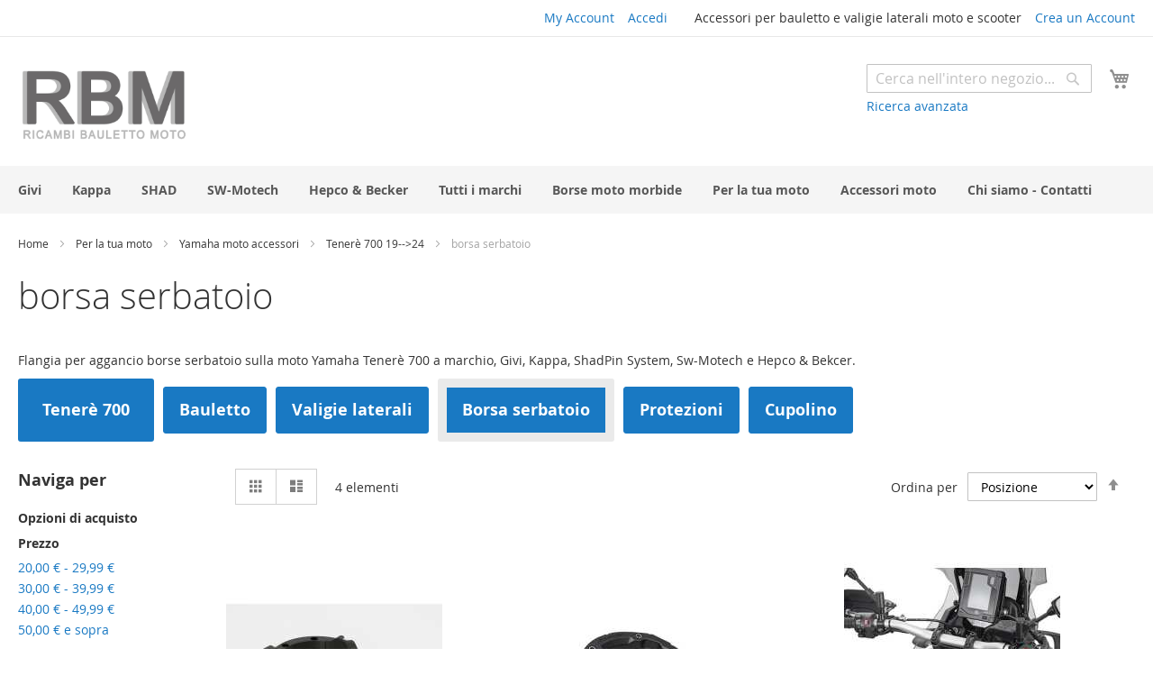

--- FILE ---
content_type: text/html; charset=UTF-8
request_url: https://www.ricambibaulettomoto.it/per-la-tua-moto/yamaha/tenere-700-19/borsa-serbatoio.html
body_size: 11584
content:
<!doctype html>
<html lang="it">
    <head >
        <script>
    var LOCALE = 'it\u002DIT';
    var BASE_URL = 'https\u003A\u002F\u002Fwww.ricambibaulettomoto.it\u002F';
    var require = {
        'baseUrl': 'https\u003A\u002F\u002Fwww.ricambibaulettomoto.it\u002Fstatic\u002Ffrontend\u002FMagento\u002Fblank\u002Fit_IT'
    };</script>        <meta charset="utf-8"/>
<meta name="title" content="borsa serbatoio Yamaha Tenerè 700 dal 2019"/>
<meta name="description" content="flangia metallica FB per agganciare la borsa con sistema Tanklock su moto Yamaha Tenerè 700 dal 2019 e tankring hepco ed sw-motech."/>
<meta name="keywords" content="serbatoio, borsa, givi, hwpco, sw-motech, moto, tenerè, yamaha, 700"/>
<meta name="robots" content="INDEX,FOLLOW"/>
<meta name="viewport" content="width=device-width, initial-scale=1"/>
<meta name="format-detection" content="telephone=no"/>
<title>borsa serbatoio Yamaha Tenerè 700 dal 2019</title>
                <link rel="stylesheet" type="text/css" media="all" href="https://www.ricambibaulettomoto.it/static/frontend/Magento/blank/it_IT/mage/calendar.css" />
<link rel="stylesheet" type="text/css" media="all" href="https://www.ricambibaulettomoto.it/static/frontend/Magento/blank/it_IT/css/styles-m.css" />
<link rel="stylesheet" type="text/css" media="all" href="https://www.ricambibaulettomoto.it/static/frontend/Magento/blank/it_IT/jquery/uppy/dist/uppy-custom.css" />
<link rel="stylesheet" type="text/css" media="all" href="https://www.ricambibaulettomoto.it/static/frontend/Magento/blank/it_IT/StripeIntegration_Payments/css/wallets.css" />
<link rel="stylesheet" type="text/css" media="screen and (min-width: 768px)" href="https://www.ricambibaulettomoto.it/static/frontend/Magento/blank/it_IT/css/styles-l.css" />
<link rel="stylesheet" type="text/css" media="print" href="https://www.ricambibaulettomoto.it/static/frontend/Magento/blank/it_IT/css/print.css" />
<script type="text/javascript" src="https://www.ricambibaulettomoto.it/static/frontend/Magento/blank/it_IT/requirejs/require.js"></script>
<script type="text/javascript" src="https://www.ricambibaulettomoto.it/static/frontend/Magento/blank/it_IT/mage/requirejs/mixins.js"></script>
<script type="text/javascript" src="https://www.ricambibaulettomoto.it/static/frontend/Magento/blank/it_IT/requirejs-config.js"></script>
<link rel="icon" type="image/x-icon" href="https://www.ricambibaulettomoto.it/media/favicon/stores/1/ricambi-bauletto-moto.png" />
<link rel="shortcut icon" type="image/x-icon" href="https://www.ricambibaulettomoto.it/media/favicon/stores/1/ricambi-bauletto-moto.png" />
<meta name="google-site-verification" content="20VmiCgspkXcdHmgYq2XYaoSR4R_GfVrM_4WKwjQiBI" />        <!-- BEGIN GOOGLE ANALYTICS CODE -->
<script type="text/x-magento-init">
{
    "*": {
        "Magento_GoogleAnalytics/js/google-analytics": {
            "isCookieRestrictionModeEnabled": 0,
            "currentWebsite": 1,
            "cookieName": "user_allowed_save_cookie",
            "ordersTrackingData": [],
            "pageTrackingData": {"optPageUrl":"","isAnonymizedIpActive":false,"accountId":"377881198"}        }
    }
}
</script>
<!-- END GOOGLE ANALYTICS CODE -->

    <!-- BEGIN GOOGLE ANALYTICS 4 CODE -->
    <script type="text/x-magento-init">
    {
        "*": {
            "Magento_GoogleGtag/js/google-analytics": {"isCookieRestrictionModeEnabled":false,"currentWebsite":1,"cookieName":"user_allowed_save_cookie","pageTrackingData":{"optPageUrl":"","measurementId":"G-YN90SHJ8CG"},"ordersTrackingData":[],"googleAnalyticsAvailable":true}        }
    }
    </script>
    <!-- END GOOGLE ANALYTICS 4 CODE -->
    <script type="text/x-magento-init">
        {
            "*": {
                "Magento_PageCache/js/form-key-provider": {
                    "isPaginationCacheEnabled":
                        0                }
            }
        }
    </script>
    <script type="application/ld+json">
{
  "@context": "https://schema.org",
  "@type": "BreadcrumbList",
  "itemListElement": [
                                        {
                        "@type": "ListItem",
                        "position": 1,
                        "item": {
                          "@id": "https://www.ricambibaulettomoto.it/",
                          "name": "Home"
                        }
                      }
                      ,                                    {
                        "@type": "ListItem",
                        "position": 2,
                        "item": {
                          "@id": "https://www.ricambibaulettomoto.it/per-la-tua-moto.html",
                          "name": "Per la tua moto"
                        }
                      }
                      ,                                    {
                        "@type": "ListItem",
                        "position": 3,
                        "item": {
                          "@id": "https://www.ricambibaulettomoto.it/per-la-tua-moto/yamaha.html",
                          "name": "Yamaha moto accessori"
                        }
                      }
                      ,                                    {
                        "@type": "ListItem",
                        "position": 4,
                        "item": {
                          "@id": "https://www.ricambibaulettomoto.it/per-la-tua-moto/yamaha/tenere-700-19.html",
                          "name": "Tenerè 700 19-->24"
                        }
                      }
                                                      ]
}

    </script>
    </head>
    <body data-container="body"
          data-mage-init='{"loaderAjax": {}, "loader": { "icon": "https://www.ricambibaulettomoto.it/static/frontend/Magento/blank/it_IT/images/loader-2.gif"}}'
        id="html-body" class="page-with-filter page-products categorypath-per-la-tua-moto-yamaha-tenere-700-19-borsa-serbatoio category-borsa-serbatoio catalog-category-view page-layout-2columns-left">
        
<script type="text/x-magento-init">
    {
        "*": {
            "Magento_PageBuilder/js/widget-initializer": {
                "config": {"[data-content-type=\"slider\"][data-appearance=\"default\"]":{"Magento_PageBuilder\/js\/content-type\/slider\/appearance\/default\/widget":false},"[data-content-type=\"map\"]":{"Magento_PageBuilder\/js\/content-type\/map\/appearance\/default\/widget":false},"[data-content-type=\"row\"]":{"Magento_PageBuilder\/js\/content-type\/row\/appearance\/default\/widget":false},"[data-content-type=\"tabs\"]":{"Magento_PageBuilder\/js\/content-type\/tabs\/appearance\/default\/widget":false},"[data-content-type=\"slide\"]":{"Magento_PageBuilder\/js\/content-type\/slide\/appearance\/default\/widget":{"buttonSelector":".pagebuilder-slide-button","showOverlay":"hover","dataRole":"slide"}},"[data-content-type=\"banner\"]":{"Magento_PageBuilder\/js\/content-type\/banner\/appearance\/default\/widget":{"buttonSelector":".pagebuilder-banner-button","showOverlay":"hover","dataRole":"banner"}},"[data-content-type=\"buttons\"]":{"Magento_PageBuilder\/js\/content-type\/buttons\/appearance\/inline\/widget":false},"[data-content-type=\"products\"][data-appearance=\"carousel\"]":{"Magento_PageBuilder\/js\/content-type\/products\/appearance\/carousel\/widget":false}},
                "breakpoints": {"desktop":{"label":"Desktop","stage":true,"default":true,"class":"desktop-switcher","icon":"Magento_PageBuilder::css\/images\/switcher\/switcher-desktop.svg","conditions":{"min-width":"1024px"},"options":{"products":{"default":{"slidesToShow":"5"}}}},"tablet":{"conditions":{"max-width":"1024px","min-width":"768px"},"options":{"products":{"default":{"slidesToShow":"4"},"continuous":{"slidesToShow":"3"}}}},"mobile":{"label":"Mobile","stage":true,"class":"mobile-switcher","icon":"Magento_PageBuilder::css\/images\/switcher\/switcher-mobile.svg","media":"only screen and (max-width: 767px)","conditions":{"max-width":"767px","min-width":"640px"},"options":{"products":{"default":{"slidesToShow":"3"}}}},"mobile-small":{"conditions":{"max-width":"640px"},"options":{"products":{"default":{"slidesToShow":"2"},"continuous":{"slidesToShow":"1"}}}}}            }
        }
    }
</script>

<div class="cookie-status-message" id="cookie-status">
    The store will not work correctly when cookies are disabled.</div>
<script type="text&#x2F;javascript">document.querySelector("#cookie-status").style.display = "none";</script>
<script type="text/x-magento-init">
    {
        "*": {
            "cookieStatus": {}
        }
    }
</script>

<script type="text/x-magento-init">
    {
        "*": {
            "mage/cookies": {
                "expires": null,
                "path": "\u002F",
                "domain": ".www.ricambibaulettomoto.it",
                "secure": true,
                "lifetime": "3600"
            }
        }
    }
</script>
    <noscript>
        <div class="message global noscript">
            <div class="content">
                <p>
                    <strong>I JavaScript sembrano essere disabilitati nel tuo browser.</strong>
                    <span>
                        Per una migliore esperienza sul nostro sito, assicurati di attivare i javascript nel tuo browser.                    </span>
                </p>
            </div>
        </div>
    </noscript>

<script>
    window.cookiesConfig = window.cookiesConfig || {};
    window.cookiesConfig.secure = true;
</script><script>    require.config({
        map: {
            '*': {
                wysiwygAdapter: 'mage/adminhtml/wysiwyg/tiny_mce/tinymceAdapter'
            }
        }
    });</script><script>    require.config({
        paths: {
            googleMaps: 'https\u003A\u002F\u002Fmaps.googleapis.com\u002Fmaps\u002Fapi\u002Fjs\u003Fv\u003D3.56\u0026key\u003D'
        },
        config: {
            'Magento_PageBuilder/js/utils/map': {
                style: '',
            },
            'Magento_PageBuilder/js/content-type/map/preview': {
                apiKey: '',
                apiKeyErrorMessage: 'You\u0020must\u0020provide\u0020a\u0020valid\u0020\u003Ca\u0020href\u003D\u0027https\u003A\u002F\u002Fwww.ricambibaulettomoto.it\u002Fadminhtml\u002Fsystem_config\u002Fedit\u002Fsection\u002Fcms\u002F\u0023cms_pagebuilder\u0027\u0020target\u003D\u0027_blank\u0027\u003EGoogle\u0020Maps\u0020API\u0020key\u003C\u002Fa\u003E\u0020to\u0020use\u0020a\u0020map.'
            },
            'Magento_PageBuilder/js/form/element/map': {
                apiKey: '',
                apiKeyErrorMessage: 'You\u0020must\u0020provide\u0020a\u0020valid\u0020\u003Ca\u0020href\u003D\u0027https\u003A\u002F\u002Fwww.ricambibaulettomoto.it\u002Fadminhtml\u002Fsystem_config\u002Fedit\u002Fsection\u002Fcms\u002F\u0023cms_pagebuilder\u0027\u0020target\u003D\u0027_blank\u0027\u003EGoogle\u0020Maps\u0020API\u0020key\u003C\u002Fa\u003E\u0020to\u0020use\u0020a\u0020map.'
            },
        }
    });</script><script>
    require.config({
        shim: {
            'Magento_PageBuilder/js/utils/map': {
                deps: ['googleMaps']
            }
        }
    });</script><div class="page-wrapper"><header class="page-header"><div class="panel wrapper"><div class="panel header"><ul class="header links"><li><a href="https://www.ricambibaulettomoto.it/customer/account/" id="idJaBEk1uw" >My Account</a></li><li class="link authorization-link" data-label="o">
    <a href="https://www.ricambibaulettomoto.it/customer/account/login/referer/aHR0cHM6Ly93d3cucmljYW1iaWJhdWxldHRvbW90by5pdC9wZXItbGEtdHVhLW1vdG8veWFtYWhhL3RlbmVyZS03MDAtMTkvYm9yc2Etc2VyYmF0b2lvLmh0bWw~/"        >Accedi</a>
</li>
<li class="item link compare" data-bind="scope: 'compareProducts'" data-role="compare-products-link">
    <a class="action compare no-display" title="Confronta&#x20;Prodotti"
       data-bind="attr: {'href': compareProducts().listUrl}, css: {'no-display': !compareProducts().count}"
    >
        Confronta Prodotti        <span class="counter qty" data-bind="text: compareProducts().countCaption"></span>
    </a>
</li>
<script type="text/x-magento-init">
{"[data-role=compare-products-link]": {"Magento_Ui/js/core/app": {"components":{"compareProducts":{"component":"Magento_Catalog\/js\/view\/compare-products"}}}}}
</script>
    <li class="greet welcome" data-bind="scope: 'customer'">
        <!-- ko if: customer().fullname  -->
        <span class="logged-in"
              data-bind="text: new String('Benvenuto, %1!').
              replace('%1', customer().fullname)">
        </span>
        <!-- /ko -->
        <!-- ko ifnot: customer().fullname  -->
        <span class="not-logged-in"
              data-bind="text: 'Accessori per bauletto e valigie laterali moto e scooter'"></span>
                <!-- /ko -->
    </li>
        <script type="text/x-magento-init">
        {
            "*": {
                "Magento_Ui/js/core/app": {
                    "components": {
                        "customer": {
                            "component": "Magento_Customer/js/view/customer"
                        }
                    }
                }
            }
        }
    </script>
<li><a href="https://www.ricambibaulettomoto.it/customer/account/create/" id="idIVPFf15d" >Crea un Account</a></li></ul><a class="action skip contentarea"
   href="#contentarea">
    <span>
        Salta al contenuto    </span>
</a>
</div></div><div class="header content"><span data-action="toggle-nav" class="action nav-toggle"><span>Toggle Nav</span></span>
<a
    class="logo"
    href="https://www.ricambibaulettomoto.it/"
    title="Ricambi&#x20;bauletto&#x20;moto"
    aria-label="store logo">
    <img src="https://www.ricambibaulettomoto.it/media/logo/stores/1/ricambi-bauletto-moto-accessori.png"
         title="Ricambi&#x20;bauletto&#x20;moto"
         alt="Ricambi&#x20;bauletto&#x20;moto"
            width="190"            height="88"    />
</a>

<div data-block="minicart" class="minicart-wrapper">
    <a class="action showcart" href="https://www.ricambibaulettomoto.it/checkout/cart/"
       data-bind="scope: 'minicart_content'">
        <span class="text">Carrello</span>
        <span class="counter qty empty"
              data-bind="css: { empty: !!getCartParam('summary_count') == false && !isLoading() },
               blockLoader: isLoading">
            <span class="counter-number">
                <!-- ko if: getCartParam('summary_count') -->
                <!-- ko text: getCartParam('summary_count').toLocaleString(window.LOCALE) --><!-- /ko -->
                <!-- /ko -->
            </span>
            <span class="counter-label">
            <!-- ko if: getCartParam('summary_count') -->
                <!-- ko text: getCartParam('summary_count').toLocaleString(window.LOCALE) --><!-- /ko -->
                <!-- ko i18n: 'items' --><!-- /ko -->
            <!-- /ko -->
            </span>
        </span>
    </a>
            <div class="block block-minicart"
             data-role="dropdownDialog"
             data-mage-init='{"dropdownDialog":{
                "appendTo":"[data-block=minicart]",
                "triggerTarget":".showcart",
                "timeout": "2000",
                "closeOnMouseLeave": false,
                "closeOnEscape": true,
                "triggerClass":"active",
                "parentClass":"active",
                "buttons":[]}}'>
            <div id="minicart-content-wrapper" data-bind="scope: 'minicart_content'">
                <!-- ko template: getTemplate() --><!-- /ko -->
            </div>
                    </div>
        <script>window.checkout = {"shoppingCartUrl":"https:\/\/www.ricambibaulettomoto.it\/checkout\/cart\/","checkoutUrl":"https:\/\/www.ricambibaulettomoto.it\/checkout\/","updateItemQtyUrl":"https:\/\/www.ricambibaulettomoto.it\/checkout\/sidebar\/updateItemQty\/","removeItemUrl":"https:\/\/www.ricambibaulettomoto.it\/checkout\/sidebar\/removeItem\/","imageTemplate":"Magento_Catalog\/product\/image_with_borders","baseUrl":"https:\/\/www.ricambibaulettomoto.it\/","minicartMaxItemsVisible":5,"websiteId":"1","maxItemsToDisplay":10,"storeId":"1","storeGroupId":"1","customerLoginUrl":"https:\/\/www.ricambibaulettomoto.it\/customer\/account\/login\/referer\/aHR0cHM6Ly93d3cucmljYW1iaWJhdWxldHRvbW90by5pdC9wZXItbGEtdHVhLW1vdG8veWFtYWhhL3RlbmVyZS03MDAtMTkvYm9yc2Etc2VyYmF0b2lvLmh0bWw~\/","isRedirectRequired":false,"autocomplete":"off","captcha":{"user_login":{"isCaseSensitive":false,"imageHeight":50,"imageSrc":"","refreshUrl":"https:\/\/www.ricambibaulettomoto.it\/captcha\/refresh\/","isRequired":false,"timestamp":1769436875}}}</script>    <script type="text/x-magento-init">
    {
        "[data-block='minicart']": {
            "Magento_Ui/js/core/app": {"components":{"minicart_content":{"children":{"subtotal.container":{"children":{"subtotal":{"children":{"subtotal.totals":{"config":{"display_cart_subtotal_incl_tax":0,"display_cart_subtotal_excl_tax":1,"template":"Magento_Tax\/checkout\/minicart\/subtotal\/totals"},"children":{"subtotal.totals.msrp":{"component":"Magento_Msrp\/js\/view\/checkout\/minicart\/subtotal\/totals","config":{"displayArea":"minicart-subtotal-hidden","template":"Magento_Msrp\/checkout\/minicart\/subtotal\/totals"}}},"component":"Magento_Tax\/js\/view\/checkout\/minicart\/subtotal\/totals"}},"component":"uiComponent","config":{"template":"Magento_Checkout\/minicart\/subtotal"}}},"component":"uiComponent","config":{"displayArea":"subtotalContainer"}},"item.renderer":{"component":"Magento_Checkout\/js\/view\/cart-item-renderer","config":{"displayArea":"defaultRenderer","template":"Magento_Checkout\/minicart\/item\/default"},"children":{"item.image":{"component":"Magento_Catalog\/js\/view\/image","config":{"template":"Magento_Catalog\/product\/image","displayArea":"itemImage"}},"checkout.cart.item.price.sidebar":{"component":"uiComponent","config":{"template":"Magento_Checkout\/minicart\/item\/price","displayArea":"priceSidebar"}}}},"extra_info":{"component":"uiComponent","config":{"displayArea":"extraInfo"}},"promotion":{"component":"uiComponent","config":{"displayArea":"promotion"}}},"config":{"itemRenderer":{"default":"defaultRenderer","simple":"defaultRenderer","virtual":"defaultRenderer"},"template":"Magento_Checkout\/minicart\/content"},"component":"Magento_Checkout\/js\/view\/minicart"}},"types":[]}        },
        "*": {
            "Magento_Ui/js/block-loader": "https\u003A\u002F\u002Fwww.ricambibaulettomoto.it\u002Fstatic\u002Ffrontend\u002FMagento\u002Fblank\u002Fit_IT\u002Fimages\u002Floader\u002D1.gif"
        }
    }
    </script>
</div>
<div class="block block-search">
    <div class="block block-title"><strong>Cerca</strong></div>
    <div class="block block-content">
        <form class="form minisearch" id="search_mini_form"
              action="https://www.ricambibaulettomoto.it/catalogsearch/result/" method="get">
                        <div class="field search">
                <label class="label" for="search" data-role="minisearch-label">
                    <span>Cerca</span>
                </label>
                <div class="control">
                    <input id="search"
                           data-mage-init='{
                            "quickSearch": {
                                "formSelector": "#search_mini_form",
                                "url": "https://www.ricambibaulettomoto.it/search/ajax/suggest/",
                                "destinationSelector": "#search_autocomplete",
                                "minSearchLength": "3"
                            }
                        }'
                           type="text"
                           name="q"
                           value=""
                           placeholder="Cerca&#x20;nell&#x27;intero&#x20;negozio..."
                           class="input-text"
                           maxlength="128"
                           role="combobox"
                           aria-haspopup="false"
                           aria-autocomplete="both"
                           autocomplete="off"
                           aria-expanded="false"/>
                    <div id="search_autocomplete" class="search-autocomplete"></div>
                    <div class="nested">
    <a class="action advanced" href="https://www.ricambibaulettomoto.it/catalogsearch/advanced/" data-action="advanced-search">
        Ricerca avanzata    </a>
</div>
                </div>
            </div>
            <div class="actions">
                <button type="submit"
                        title="Cerca"
                        class="action search"
                        aria-label="Search"
                >
                    <span>Cerca</span>
                </button>
            </div>
        </form>
    </div>
</div>
</div></header>    <div class="sections nav-sections">
                <div class="section-items nav-sections-items"
             data-mage-init='{"tabs":{"openedState":"active"}}'>
                                            <div class="section-item-title nav-sections-item-title"
                     data-role="collapsible">
                    <a class="nav-sections-item-switch"
                       data-toggle="switch" href="#store.menu">
                        Menu                    </a>
                </div>
                <div class="section-item-content nav-sections-item-content"
                     id="store.menu"
                     data-role="content">
                    
<nav class="navigation" data-action="navigation">
    <ul data-mage-init='{"menu":{"responsive":true, "expanded":true, "position":{"my":"left top","at":"left bottom"}}}'>
        <li  class="level0 nav-1 category-item first level-top"><a href="https://www.ricambibaulettomoto.it/givi-ricambi-accessori-bauletto.html"  class="level-top" ><span>Givi</span></a></li><li  class="level0 nav-2 category-item level-top"><a href="https://www.ricambibaulettomoto.it/kappa-accessori-ricambi-bauletto-valigie-laterali.html"  class="level-top" ><span>Kappa</span></a></li><li  class="level0 nav-3 category-item level-top"><a href="https://www.ricambibaulettomoto.it/shad.html"  class="level-top" ><span>SHAD</span></a></li><li  class="level0 nav-4 category-item level-top"><a href="https://www.ricambibaulettomoto.it/sw-motech.html"  class="level-top" ><span>SW-Motech</span></a></li><li  class="level0 nav-5 category-item level-top"><a href="https://www.ricambibaulettomoto.it/hepco-becker.html"  class="level-top" ><span>Hepco &amp; Becker</span></a></li><li  class="level0 nav-6 category-item level-top"><a href="https://www.ricambibaulettomoto.it/tutti-i-marchi.html"  class="level-top" ><span>Tutti i marchi</span></a></li><li  class="level0 nav-7 category-item level-top"><a href="https://www.ricambibaulettomoto.it/borse-moto-morbide.html"  class="level-top" ><span>Borse moto morbide</span></a></li><li  class="level0 nav-8 category-item level-top"><a href="https://www.ricambibaulettomoto.it/per-la-tua-moto.html"  class="level-top" ><span>Per la tua moto</span></a></li><li  class="level0 nav-9 category-item level-top"><a href="https://www.ricambibaulettomoto.it/accessori.html"  class="level-top" ><span>Accessori moto</span></a></li><li  class="level0 nav-10 category-item last level-top"><a href="https://www.ricambibaulettomoto.it/chi-siamo.html"  class="level-top" ><span>Chi siamo - Contatti</span></a></li>            </ul>
</nav>
                </div>
                                            <div class="section-item-title nav-sections-item-title"
                     data-role="collapsible">
                    <a class="nav-sections-item-switch"
                       data-toggle="switch" href="#store.links">
                        Account                    </a>
                </div>
                <div class="section-item-content nav-sections-item-content"
                     id="store.links"
                     data-role="content">
                    <!-- Account links -->                </div>
                                    </div>
    </div>
<div class="breadcrumbs">
    <ul class="items">
                    <li class="item home">
                            <a href="https://www.ricambibaulettomoto.it/"
                   title="Vai alla Home Page">
                    Home                </a>
                        </li>
                    <li class="item category67">
                            <a href="https://www.ricambibaulettomoto.it/per-la-tua-moto.html"
                   title="">
                    Per la tua moto                </a>
                        </li>
                    <li class="item category92">
                            <a href="https://www.ricambibaulettomoto.it/per-la-tua-moto/yamaha.html"
                   title="">
                    Yamaha moto accessori                </a>
                        </li>
                    <li class="item category211">
                            <a href="https://www.ricambibaulettomoto.it/per-la-tua-moto/yamaha/tenere-700-19.html"
                   title="">
                    Tenerè 700 19--&gt;24                </a>
                        </li>
                    <li class="item category289">
                            <strong>borsa serbatoio</strong>
                        </li>
            </ul>
</div>
<main id="maincontent" class="page-main"><a id="contentarea" tabindex="-1"></a>
<div class="page-title-wrapper">
    <h1 class="page-title"
         id="page-title-heading"                     aria-labelledby="page-title-heading&#x20;toolbar-amount"
        >
        <span class="base" data-ui-id="page-title-wrapper" >borsa serbatoio</span>    </h1>
    </div>
<div class="page messages"><div data-placeholder="messages"></div>
<div data-bind="scope: 'messages'">
    <!-- ko if: cookieMessagesObservable() && cookieMessagesObservable().length > 0 -->
    <div aria-atomic="true" role="alert" class="messages" data-bind="foreach: {
        data: cookieMessagesObservable(), as: 'message'
    }">
        <div data-bind="attr: {
            class: 'message-' + message.type + ' ' + message.type + ' message',
            'data-ui-id': 'message-' + message.type
        }">
            <div data-bind="html: $parent.prepareMessageForHtml(message.text)"></div>
        </div>
    </div>
    <!-- /ko -->

    <div aria-atomic="true" role="alert" class="messages" data-bind="foreach: {
        data: messages().messages, as: 'message'
    }, afterRender: purgeMessages">
        <div data-bind="attr: {
            class: 'message-' + message.type + ' ' + message.type + ' message',
            'data-ui-id': 'message-' + message.type
        }">
            <div data-bind="html: $parent.prepareMessageForHtml(message.text)"></div>
        </div>
    </div>
</div>

<script type="text/x-magento-init">
    {
        "*": {
            "Magento_Ui/js/core/app": {
                "components": {
                        "messages": {
                            "component": "Magento_Theme/js/view/messages"
                        }
                    }
                }
            }
    }
</script>
</div><div class="category-view">    <div class="category-description">
                            <style>#html-body [data-pb-style=JVRI29J],#html-body [data-pb-style=M2TUQI7]{justify-content:flex-start;display:flex;flex-direction:column;background-position:left top;background-size:cover;background-repeat:no-repeat;background-attachment:scroll}#html-body [data-pb-style=WU7LW9E]{display:inline-block}#html-body [data-pb-style=MSFMN2R]{text-align:center;border-width:10px}#html-body [data-pb-style=KB4E2YN]{display:inline-block}#html-body [data-pb-style=FKNBILP]{text-align:center}#html-body [data-pb-style=J3Q8R0K]{display:inline-block}#html-body [data-pb-style=P19MYEW]{text-align:center}#html-body [data-pb-style=GTQONOJ]{display:inline-block}#html-body [data-pb-style=Y9AG6AP]{text-align:center;border-color:#eaeaea;border-width:10px}#html-body [data-pb-style=G2K14KV]{display:inline-block}#html-body [data-pb-style=NUPLA5R]{text-align:center}#html-body [data-pb-style=LDAC9PI]{display:inline-block}#html-body [data-pb-style=TRRHN36]{text-align:center}</style><div data-content-type="row" data-appearance="contained" data-element="main"><div data-enable-parallax="0" data-parallax-speed="0.5" data-background-images="{}" data-background-type="image" data-video-loop="true" data-video-play-only-visible="true" data-video-lazy-load="true" data-video-fallback-src="" data-element="inner" data-pb-style="JVRI29J"><div data-content-type="text" data-appearance="default" data-element="main"><p>Flangia per aggancio borse serbatoio sulla moto Yamaha Tener&egrave; 700 a marchio, Givi, Kappa, ShadPin System, Sw-Motech e Hepco &amp; Bekcer.</p></div></div></div><div data-content-type="row" data-appearance="contained" data-element="main"><div data-enable-parallax="0" data-parallax-speed="0.5" data-background-images="{}" data-background-type="image" data-video-loop="true" data-video-play-only-visible="true" data-video-lazy-load="true" data-video-fallback-src="" data-element="inner" data-pb-style="M2TUQI7"><div data-content-type="buttons" data-appearance="inline" data-same-width="false" data-element="main"><div data-content-type="button-item" data-appearance="default" data-element="main" data-pb-style="WU7LW9E"><a class="pagebuilder-button-primary" href="https://www.ricambibaulettomoto.it/per-la-tua-moto/yamaha/tenere-700-19.html" target="" data-link-type="default" data-element="link" data-pb-style="MSFMN2R"><span data-element="link_text">Tener&egrave; 700</span></a></div><div data-content-type="button-item" data-appearance="default" data-element="main" data-pb-style="KB4E2YN"><a class="pagebuilder-button-primary" href="https://www.ricambibaulettomoto.it/per-la-tua-moto/yamaha/tenere-700-19/bauletto.html" target="" data-link-type="default" data-element="link" data-pb-style="FKNBILP"><span data-element="link_text">Bauletto</span></a></div><div data-content-type="button-item" data-appearance="default" data-element="main" data-pb-style="J3Q8R0K"><a class="pagebuilder-button-primary" href="https://www.ricambibaulettomoto.it/per-la-tua-moto/yamaha/tenere-700-19/valigie-laterali.html" target="" data-link-type="default" data-element="link" data-pb-style="P19MYEW"><span data-element="link_text">Valigie laterali</span></a></div><div data-content-type="button-item" data-appearance="default" data-element="main" data-pb-style="GTQONOJ"><div class="pagebuilder-button-primary" data-element="empty_link" data-pb-style="Y9AG6AP"><span data-element="link_text">Borsa serbatoio</span></div></div><div data-content-type="button-item" data-appearance="default" data-element="main" data-pb-style="G2K14KV"><a class="pagebuilder-button-primary" href="https://www.ricambibaulettomoto.it/per-la-tua-moto/yamaha/tenere-700-19/protezioni-motore.html" target="" data-link-type="default" data-element="link" data-pb-style="NUPLA5R"><span data-element="link_text">Protezioni</span></a></div><div data-content-type="button-item" data-appearance="default" data-element="main" data-pb-style="LDAC9PI"><a class="pagebuilder-button-primary" href="https://www.ricambibaulettomoto.it/per-la-tua-moto/yamaha/tenere-700-19/cupolino-e-paramani.html" target="" data-link-type="default" data-element="link" data-pb-style="TRRHN36"><span data-element="link_text">Cupolino</span></a></div></div></div></div>            </div>
</div><div class="columns"><div class="column main"><input name="form_key" type="hidden" value="OkRTL7VP59Fj5pL8" /><div id="authenticationPopup" data-bind="scope:'authenticationPopup', style: {display: 'none'}">
        <script>window.authenticationPopup = {"autocomplete":"off","customerRegisterUrl":"https:\/\/www.ricambibaulettomoto.it\/customer\/account\/create\/","customerForgotPasswordUrl":"https:\/\/www.ricambibaulettomoto.it\/customer\/account\/forgotpassword\/","baseUrl":"https:\/\/www.ricambibaulettomoto.it\/","customerLoginUrl":"https:\/\/www.ricambibaulettomoto.it\/customer\/ajax\/login\/"}</script>    <!-- ko template: getTemplate() --><!-- /ko -->
        <script type="text/x-magento-init">
        {
            "#authenticationPopup": {
                "Magento_Ui/js/core/app": {"components":{"authenticationPopup":{"component":"Magento_Customer\/js\/view\/authentication-popup","children":{"messages":{"component":"Magento_Ui\/js\/view\/messages","displayArea":"messages"},"captcha":{"component":"Magento_Captcha\/js\/view\/checkout\/loginCaptcha","displayArea":"additional-login-form-fields","formId":"user_login","configSource":"checkout"},"amazon-button":{"component":"Amazon_Pay\/js\/view\/login-button-wrapper","sortOrder":"0","displayArea":"additional-login-form-fields","config":{"tooltip":"Accedi in modo sicuro al nostro sito web utilizzando i dati Amazon di cui gi\u00e0 disponi."}}}}}}            },
            "*": {
                "Magento_Ui/js/block-loader": "https\u003A\u002F\u002Fwww.ricambibaulettomoto.it\u002Fstatic\u002Ffrontend\u002FMagento\u002Fblank\u002Fit_IT\u002Fimages\u002Floader\u002D1.gif"
                            }
        }
    </script>
</div>
<script type="text/x-magento-init">
    {
        "*": {
            "Magento_Customer/js/section-config": {
                "sections": {"stores\/store\/switch":["*"],"stores\/store\/switchrequest":["*"],"directory\/currency\/switch":["*"],"*":["messages"],"customer\/account\/logout":["*","recently_viewed_product","recently_compared_product","persistent"],"customer\/account\/loginpost":["*"],"customer\/account\/createpost":["*"],"customer\/account\/editpost":["*"],"customer\/ajax\/login":["checkout-data","cart","captcha"],"catalog\/product_compare\/add":["compare-products"],"catalog\/product_compare\/remove":["compare-products"],"catalog\/product_compare\/clear":["compare-products"],"sales\/guest\/reorder":["cart"],"sales\/order\/reorder":["cart"],"checkout\/cart\/add":["cart","directory-data"],"checkout\/cart\/delete":["cart"],"checkout\/cart\/updatepost":["cart"],"checkout\/cart\/updateitemoptions":["cart"],"checkout\/cart\/couponpost":["cart"],"checkout\/cart\/estimatepost":["cart"],"checkout\/cart\/estimateupdatepost":["cart"],"checkout\/onepage\/saveorder":["cart","checkout-data","last-ordered-items"],"checkout\/sidebar\/removeitem":["cart"],"checkout\/sidebar\/updateitemqty":["cart"],"rest\/*\/v1\/carts\/*\/payment-information":["cart","last-ordered-items","captcha","instant-purchase"],"rest\/*\/v1\/guest-carts\/*\/payment-information":["cart","captcha"],"rest\/*\/v1\/guest-carts\/*\/selected-payment-method":["cart","checkout-data"],"rest\/*\/v1\/carts\/*\/selected-payment-method":["cart","checkout-data","instant-purchase"],"customer\/address\/*":["instant-purchase"],"customer\/account\/*":["instant-purchase"],"vault\/cards\/deleteaction":["instant-purchase"],"multishipping\/checkout\/overviewpost":["cart"],"paypal\/express\/placeorder":["cart","checkout-data"],"paypal\/payflowexpress\/placeorder":["cart","checkout-data"],"paypal\/express\/onauthorization":["cart","checkout-data"],"persistent\/index\/unsetcookie":["persistent"],"review\/product\/post":["review"],"paymentservicespaypal\/smartbuttons\/placeorder":["cart","checkout-data"],"paymentservicespaypal\/smartbuttons\/cancel":["cart","checkout-data"],"wishlist\/index\/add":["wishlist"],"wishlist\/index\/remove":["wishlist"],"wishlist\/index\/updateitemoptions":["wishlist"],"wishlist\/index\/update":["wishlist"],"wishlist\/index\/cart":["wishlist","cart"],"wishlist\/index\/fromcart":["wishlist","cart"],"wishlist\/index\/allcart":["wishlist","cart"],"wishlist\/shared\/allcart":["wishlist","cart"],"wishlist\/shared\/cart":["cart"],"amazon_pay\/checkout\/completesession":["cart","checkout-data","last-ordered-items"]},
                "clientSideSections": ["checkout-data","cart-data"],
                "baseUrls": ["https:\/\/www.ricambibaulettomoto.it\/"],
                "sectionNames": ["messages","customer","compare-products","last-ordered-items","cart","directory-data","captcha","instant-purchase","loggedAsCustomer","persistent","review","payments","wishlist","recently_viewed_product","recently_compared_product","product_data_storage","paypal-billing-agreement","paypal-buyer-country"]            }
        }
    }
</script>
<script type="text/x-magento-init">
    {
        "*": {
            "Magento_Customer/js/customer-data": {
                "sectionLoadUrl": "https\u003A\u002F\u002Fwww.ricambibaulettomoto.it\u002Fcustomer\u002Fsection\u002Fload\u002F",
                "expirableSectionLifetime": 60,
                "expirableSectionNames": ["cart","persistent"],
                "cookieLifeTime": "3600",
                "cookieDomain": "",
                "updateSessionUrl": "https\u003A\u002F\u002Fwww.ricambibaulettomoto.it\u002Fcustomer\u002Faccount\u002FupdateSession\u002F",
                "isLoggedIn": ""
            }
        }
    }
</script>
<script type="text/x-magento-init">
    {
        "*": {
            "Magento_Customer/js/invalidation-processor": {
                "invalidationRules": {
                    "website-rule": {
                        "Magento_Customer/js/invalidation-rules/website-rule": {
                            "scopeConfig": {
                                "websiteId": "1"
                            }
                        }
                    }
                }
            }
        }
    }
</script>
<script type="text/x-magento-init">
    {
        "body": {
            "pageCache": {"url":"https:\/\/www.ricambibaulettomoto.it\/page_cache\/block\/render\/id\/289\/","handles":["default","catalog_category_view","catalog_category_view_type_layered","catalog_category_view_type_layered_without_children","catalog_category_view_displaymode_products","catalog_category_view_id_289","weltpixel_googlecards_remove_schema","weltpixel_googlecards_remove_opengraph"],"originalRequest":{"route":"catalog","controller":"category","action":"view","uri":"\/per-la-tua-moto\/yamaha\/tenere-700-19\/borsa-serbatoio.html"},"versionCookieName":"private_content_version"}        }
    }
</script>
                <div class="toolbar toolbar-products" data-mage-init='{"productListToolbarForm":{"mode":"product_list_mode","direction":"product_list_dir","order":"product_list_order","limit":"product_list_limit","modeDefault":"grid","directionDefault":"asc","orderDefault":"position","limitDefault":12,"url":"https:\/\/www.ricambibaulettomoto.it\/per-la-tua-moto\/yamaha\/tenere-700-19\/borsa-serbatoio.html","formKey":"OkRTL7VP59Fj5pL8","post":false}}'>
                                        <div class="modes">
                            <strong class="modes-label" id="modes-label">Mostra come</strong>
                                                <strong title="Griglia"
                            class="modes-mode active mode-grid"
                            data-value="grid">
                        <span>Griglia</span>
                    </strong>
                                                                <a class="modes-mode mode-list"
                       title="Lista"
                       href="#"
                       data-role="mode-switcher"
                       data-value="list"
                       id="mode-list"
                       aria-labelledby="modes-label mode-list">
                        <span>Lista</span>
                    </a>
                                        </div>
                        <p class="toolbar-amount" id="toolbar-amount">
            <span class="toolbar-number">4</span> elementi    </p>
                            <div class="toolbar-sorter sorter">
    <label class="sorter-label" for="sorter">Ordina per</label>
    <select id="sorter" data-role="sorter" class="sorter-options">
                    <option value="position"
                                    selected="selected"
                                >
                Posizione            </option>
                    <option value="name"
                                >
                Nome prodotto            </option>
                    <option value="price"
                                >
                Prezzo            </option>
                    <option value="created_at"
                                >
                Creato il            </option>
            </select>
            <a title="Imposta&#x20;la&#x20;direzione&#x20;decrescente"
           href="#"
           class="action sorter-action sort-asc"
           data-role="direction-switcher"
           data-value="desc">
            <span>Imposta la direzione decrescente</span>
        </a>
    </div>
                        </div>
    <script type="text/x-magento-init">
    {
        "body": {
            "addToWishlist": {"productType":["simple","virtual","downloadable","bundle","grouped","configurable"]}        }
    }
</script>
        <div class="products wrapper grid products-grid">
        <ol class="products list items product-items">
                                    <li class="item product product-item">
                <div class="product-item-info"
                     id="product-item-info_2600"
                     data-container="product-grid">
                                                            <a href="https://www.ricambibaulettomoto.it/sw-motech-trt-00-475-21300-b-flfangia-serbatoio-per-borse-ion-sulla-moto-yamaha-tenere-700.html"
                       class="product photo product-item-photo"
                       tabindex="-1">
                        <span class="product-image-container product-image-container-2600">
    <span class="product-image-wrapper">
        <img class="product-image-photo"
                        src="https://www.ricambibaulettomoto.it/media/catalog/product/cache/fae7258ab498c59590f398911bc79744/t/r/trt_00_475_21300_b_flangia-tankring-ion-tenere_-700.jpg"
            loading="lazy"
            width="240"
            height="300"
            alt="SW-Motech&#x20;TRT.00.475.21300&#x2F;B&#x20;flangia&#x20;serbatoio&#x20;per&#x20;borse&#x20;ION&#x20;sulla&#x20;moto&#x20;Yamaha&#x20;Tener&#xE8;&#x20;700"/></span>
</span>
<style>.product-image-container-2600 {
    width: 240px;
    height: auto;
    aspect-ratio: 240 / 300;
}
.product-image-container-2600 span.product-image-wrapper {
    height: 100%;
    width: 100%;
}
@supports not (aspect-ratio: auto) { 
    .product-image-container-2600 span.product-image-wrapper {
        padding-bottom: 125%;
    }
}</style>                    </a>
                    <div class="product details product-item-details">
                                                <strong class="product name product-item-name">
                            <a class="product-item-link"
                               href="https://www.ricambibaulettomoto.it/sw-motech-trt-00-475-21300-b-flfangia-serbatoio-per-borse-ion-sulla-moto-yamaha-tenere-700.html">
                                SW-Motech TRT.00.475.21300/B flangia serbatoio per borse ION sulla moto Yamaha Tenerè 700                            </a>
                        </strong>
                                                <div class="price-box price-final_price" data-role="priceBox" data-product-id="2600" data-price-box="product-id-2600">
    

<span class="price-container price-final_price&#x20;tax&#x20;weee"
        >
        <span  id="product-price-2600"                data-price-amount="41"
        data-price-type="finalPrice"
        class="price-wrapper "
    ><span class="price">41,00 €</span></span>
        </span>

</div>
                        
                        <div class="product-item-inner">
                            <div class="product actions product-item-actions">
                                <div class="actions-primary">
                                                                                                                    <form data-role="tocart-form"
                                              data-product-sku="TRT.00.475.21300/B"
                                              action="https://www.ricambibaulettomoto.it/checkout/cart/add/uenc/aHR0cHM6Ly93d3cucmljYW1iaWJhdWxldHRvbW90by5pdC9wZXItbGEtdHVhLW1vdG8veWFtYWhhL3RlbmVyZS03MDAtMTkvYm9yc2Etc2VyYmF0b2lvLmh0bWw~/product/2600/"
                                              data-mage-init='{"catalogAddToCart": {}}'
                                              method="post">
                                                                                                                                    <input type="hidden"
                                                   name="product"
                                                   value="2600">
                                            <input type="hidden"
                                                   name="uenc"
                                                   value="[base64]~~">
                                            <input name="form_key" type="hidden" value="OkRTL7VP59Fj5pL8" />                                            <button type="submit"
                                                    title="Aggiungi&#x20;al&#x20;Carrello"
                                                    class="action tocart primary"
                                                    disabled>
                                                <span>Aggiungi al Carrello</span>
                                            </button>
                                        </form>
                                                                    </div>
                                                                <div data-role="add-to-links" class="actions-secondary">
                                                                            <a href="#"
   class="action tocompare"
   title="Aggiungi al confronto"
   aria-label="Aggiungi al confronto"
   data-post='{"action":"https:\/\/www.ricambibaulettomoto.it\/catalog\/product_compare\/add\/","data":{"product":"2600","uenc":"aHR0cHM6Ly93d3cucmljYW1iaWJhdWxldHRvbW90by5pdC9wZXItbGEtdHVhLW1vdG8veWFtYWhhL3RlbmVyZS03MDAtMTkvYm9yc2Etc2VyYmF0b2lvLmh0bWw~"}}'
   role="button">
    <span>Aggiungi al confronto</span>
</a>
                                                                    </div>
                                                            </div>
                                                    </div>
                    </div>
                </div>
                            </li>
                        <li class="item product product-item">
                <div class="product-item-info"
                     id="product-item-info_3460"
                     data-container="product-grid">
                                                            <a href="https://www.ricambibaulettomoto.it/sw-motech-trt-00-787-21301-b-pro-tankring-per-moto-yamaha-tenere-700.html"
                       class="product photo product-item-photo"
                       tabindex="-1">
                        <span class="product-image-container product-image-container-3460">
    <span class="product-image-wrapper">
        <img class="product-image-photo"
                        src="https://www.ricambibaulettomoto.it/media/catalog/product/cache/fae7258ab498c59590f398911bc79744/t/r/trt_00_787_21301-b-sw-motech-tankring-tenere_-700.jpg"
            loading="lazy"
            width="240"
            height="300"
            alt="SW-Motech&#x20;TRT.00.787.21301&#x2F;B&#x20;Pro&#x20;tankring&#x20;per&#x20;moto&#x20;Yamaha&#x20;Tener&#xE8;&#x20;700"/></span>
</span>
<style>.product-image-container-3460 {
    width: 240px;
    height: auto;
    aspect-ratio: 240 / 300;
}
.product-image-container-3460 span.product-image-wrapper {
    height: 100%;
    width: 100%;
}
@supports not (aspect-ratio: auto) { 
    .product-image-container-3460 span.product-image-wrapper {
        padding-bottom: 125%;
    }
}</style>                    </a>
                    <div class="product details product-item-details">
                                                <strong class="product name product-item-name">
                            <a class="product-item-link"
                               href="https://www.ricambibaulettomoto.it/sw-motech-trt-00-787-21301-b-pro-tankring-per-moto-yamaha-tenere-700.html">
                                SW-Motech TRT.00.787.21301/B Pro tankring per moto Yamaha Tenerè 700                            </a>
                        </strong>
                                                <div class="price-box price-final_price" data-role="priceBox" data-product-id="3460" data-price-box="product-id-3460">
    

<span class="price-container price-final_price&#x20;tax&#x20;weee"
        >
        <span  id="product-price-3460"                data-price-amount="56.39"
        data-price-type="finalPrice"
        class="price-wrapper "
    ><span class="price">56,39 €</span></span>
        </span>

</div>
                        
                        <div class="product-item-inner">
                            <div class="product actions product-item-actions">
                                <div class="actions-primary">
                                                                                                                    <form data-role="tocart-form"
                                              data-product-sku="TRT.00.787.21301/B"
                                              action="https://www.ricambibaulettomoto.it/checkout/cart/add/uenc/aHR0cHM6Ly93d3cucmljYW1iaWJhdWxldHRvbW90by5pdC9wZXItbGEtdHVhLW1vdG8veWFtYWhhL3RlbmVyZS03MDAtMTkvYm9yc2Etc2VyYmF0b2lvLmh0bWw~/product/3460/"
                                              data-mage-init='{"catalogAddToCart": {}}'
                                              method="post">
                                                                                                                                    <input type="hidden"
                                                   name="product"
                                                   value="3460">
                                            <input type="hidden"
                                                   name="uenc"
                                                   value="[base64]~~">
                                            <input name="form_key" type="hidden" value="OkRTL7VP59Fj5pL8" />                                            <button type="submit"
                                                    title="Aggiungi&#x20;al&#x20;Carrello"
                                                    class="action tocart primary"
                                                    disabled>
                                                <span>Aggiungi al Carrello</span>
                                            </button>
                                        </form>
                                                                    </div>
                                                                <div data-role="add-to-links" class="actions-secondary">
                                                                            <a href="#"
   class="action tocompare"
   title="Aggiungi al confronto"
   aria-label="Aggiungi al confronto"
   data-post='{"action":"https:\/\/www.ricambibaulettomoto.it\/catalog\/product_compare\/add\/","data":{"product":"3460","uenc":"aHR0cHM6Ly93d3cucmljYW1iaWJhdWxldHRvbW90by5pdC9wZXItbGEtdHVhLW1vdG8veWFtYWhhL3RlbmVyZS03MDAtMTkvYm9yc2Etc2VyYmF0b2lvLmh0bWw~"}}'
   role="button">
    <span>Aggiungi al confronto</span>
</a>
                                                                    </div>
                                                            </div>
                                                    </div>
                    </div>
                </div>
                            </li>
                        <li class="item product product-item">
                <div class="product-item-info"
                     id="product-item-info_4488"
                     data-container="product-grid">
                                                            <a href="https://www.ricambibaulettomoto.it/givi-bf61-flangia-per-aggancio-borse-serbatoio-su-moto-yamaha-tenere-700-dal-2021.html"
                       class="product photo product-item-photo"
                       tabindex="-1">
                        <span class="product-image-container product-image-container-4488">
    <span class="product-image-wrapper">
        <img class="product-image-photo"
                        src="https://www.ricambibaulettomoto.it/media/catalog/product/cache/fae7258ab498c59590f398911bc79744/g/i/givi-bf61-flangia-borsa-serbatoio-yamaha-tenere_-700.jpeg"
            loading="lazy"
            width="240"
            height="300"
            alt="BF61&#x20;flangia&#x20;Givi&#x20;per&#x20;agganciare&#x20;borse&#x20;da&#x20;serbatoio&#x20;tanklock&#x20;sulla&#x20;moto&#x20;Yamaha&#x20;Tener&#xE8;&#x20;700"/></span>
</span>
<style>.product-image-container-4488 {
    width: 240px;
    height: auto;
    aspect-ratio: 240 / 300;
}
.product-image-container-4488 span.product-image-wrapper {
    height: 100%;
    width: 100%;
}
@supports not (aspect-ratio: auto) { 
    .product-image-container-4488 span.product-image-wrapper {
        padding-bottom: 125%;
    }
}</style>                    </a>
                    <div class="product details product-item-details">
                                                <strong class="product name product-item-name">
                            <a class="product-item-link"
                               href="https://www.ricambibaulettomoto.it/givi-bf61-flangia-per-aggancio-borse-serbatoio-su-moto-yamaha-tenere-700-dal-2021.html">
                                Givi BF61 flangia per aggancio borse serbatoio su moto Yamaha Tenerè 700 dal 2021                            </a>
                        </strong>
                                                <div class="price-box price-final_price" data-role="priceBox" data-product-id="4488" data-price-box="product-id-4488">
    <span class="special-price">
        

<span class="price-container price-final_price&#x20;tax&#x20;weee"
        >
            <span class="price-label">Special Price</span>
        <span  id="product-price-4488"                data-price-amount="29.97"
        data-price-type="finalPrice"
        class="price-wrapper "
    ><span class="price">29,97 €</span></span>
        </span>
    </span>
    <span class="old-price">
        

<span class="price-container price-final_price&#x20;tax&#x20;weee"
        >
            <span class="price-label">Regular Price</span>
        <span  id="old-price-4488"                data-price-amount="40.5"
        data-price-type="oldPrice"
        class="price-wrapper "
    ><span class="price">40,50 €</span></span>
        </span>
    </span>

</div>
                        
                        <div class="product-item-inner">
                            <div class="product actions product-item-actions">
                                <div class="actions-primary">
                                                                                                                    <form data-role="tocart-form"
                                              data-product-sku="BF61"
                                              action="https://www.ricambibaulettomoto.it/checkout/cart/add/uenc/aHR0cHM6Ly93d3cucmljYW1iaWJhdWxldHRvbW90by5pdC9wZXItbGEtdHVhLW1vdG8veWFtYWhhL3RlbmVyZS03MDAtMTkvYm9yc2Etc2VyYmF0b2lvLmh0bWw~/product/4488/"
                                              data-mage-init='{"catalogAddToCart": {}}'
                                              method="post">
                                                                                                                                    <input type="hidden"
                                                   name="product"
                                                   value="4488">
                                            <input type="hidden"
                                                   name="uenc"
                                                   value="[base64]~~">
                                            <input name="form_key" type="hidden" value="OkRTL7VP59Fj5pL8" />                                            <button type="submit"
                                                    title="Aggiungi&#x20;al&#x20;Carrello"
                                                    class="action tocart primary"
                                                    disabled>
                                                <span>Aggiungi al Carrello</span>
                                            </button>
                                        </form>
                                                                    </div>
                                                                <div data-role="add-to-links" class="actions-secondary">
                                                                            <a href="#"
   class="action tocompare"
   title="Aggiungi al confronto"
   aria-label="Aggiungi al confronto"
   data-post='{"action":"https:\/\/www.ricambibaulettomoto.it\/catalog\/product_compare\/add\/","data":{"product":"4488","uenc":"aHR0cHM6Ly93d3cucmljYW1iaWJhdWxldHRvbW90by5pdC9wZXItbGEtdHVhLW1vdG8veWFtYWhhL3RlbmVyZS03MDAtMTkvYm9yc2Etc2VyYmF0b2lvLmh0bWw~"}}'
   role="button">
    <span>Aggiungi al confronto</span>
</a>
                                                                    </div>
                                                            </div>
                                                    </div>
                    </div>
                </div>
                            </li>
                        <li class="item product product-item">
                <div class="product-item-info"
                     id="product-item-info_7310"
                     data-container="product-grid">
                                                            <a href="https://www.ricambibaulettomoto.it/givi-bf75-flangia-per-aggancio-borse-da-serbatoio-tanklock-sulla-moto-yamaha-tenere-700-world-raid.html"
                       class="product photo product-item-photo"
                       tabindex="-1">
                        <span class="product-image-container product-image-container-7310">
    <span class="product-image-wrapper">
        <img class="product-image-photo"
                        src="https://www.ricambibaulettomoto.it/media/catalog/product/cache/fae7258ab498c59590f398911bc79744/g/i/givi-bf75-flangia-borsa-serbatoio-tenere_-700-world-raid_1_.jpeg"
            loading="lazy"
            width="240"
            height="300"
            alt="Givi&#x20;BF75&#x20;flangia&#x20;per&#x20;aggancio&#x20;borse&#x20;da&#x20;serbatoio&#x20;Tanklock&#x20;sulla&#x20;moto&#x20;Yamaha&#x20;Tener&#xE8;&#x20;700&#x20;World&#x20;Raid"/></span>
</span>
<style>.product-image-container-7310 {
    width: 240px;
    height: auto;
    aspect-ratio: 240 / 300;
}
.product-image-container-7310 span.product-image-wrapper {
    height: 100%;
    width: 100%;
}
@supports not (aspect-ratio: auto) { 
    .product-image-container-7310 span.product-image-wrapper {
        padding-bottom: 125%;
    }
}</style>                    </a>
                    <div class="product details product-item-details">
                                                <strong class="product name product-item-name">
                            <a class="product-item-link"
                               href="https://www.ricambibaulettomoto.it/givi-bf75-flangia-per-aggancio-borse-da-serbatoio-tanklock-sulla-moto-yamaha-tenere-700-world-raid.html">
                                Givi BF75 flangia per aggancio borse da serbatoio Tanklock sulla moto Yamaha Tenerè 700 World Raid                            </a>
                        </strong>
                                                <div class="price-box price-final_price" data-role="priceBox" data-product-id="7310" data-price-box="product-id-7310">
    <span class="special-price">
        

<span class="price-container price-final_price&#x20;tax&#x20;weee"
        >
            <span class="price-label">Special Price</span>
        <span  id="product-price-7310"                data-price-amount="34.78"
        data-price-type="finalPrice"
        class="price-wrapper "
    ><span class="price">34,78 €</span></span>
        </span>
    </span>
    <span class="old-price">
        

<span class="price-container price-final_price&#x20;tax&#x20;weee"
        >
            <span class="price-label">Regular Price</span>
        <span  id="old-price-7310"                data-price-amount="47"
        data-price-type="oldPrice"
        class="price-wrapper "
    ><span class="price">47,00 €</span></span>
        </span>
    </span>

</div>
                        
                        <div class="product-item-inner">
                            <div class="product actions product-item-actions">
                                <div class="actions-primary">
                                                                                                                    <form data-role="tocart-form"
                                              data-product-sku="BF75"
                                              action="https://www.ricambibaulettomoto.it/checkout/cart/add/uenc/aHR0cHM6Ly93d3cucmljYW1iaWJhdWxldHRvbW90by5pdC9wZXItbGEtdHVhLW1vdG8veWFtYWhhL3RlbmVyZS03MDAtMTkvYm9yc2Etc2VyYmF0b2lvLmh0bWw~/product/7310/"
                                              data-mage-init='{"catalogAddToCart": {}}'
                                              method="post">
                                                                                                                                    <input type="hidden"
                                                   name="product"
                                                   value="7310">
                                            <input type="hidden"
                                                   name="uenc"
                                                   value="[base64]~~">
                                            <input name="form_key" type="hidden" value="OkRTL7VP59Fj5pL8" />                                            <button type="submit"
                                                    title="Aggiungi&#x20;al&#x20;Carrello"
                                                    class="action tocart primary"
                                                    disabled>
                                                <span>Aggiungi al Carrello</span>
                                            </button>
                                        </form>
                                                                    </div>
                                                                <div data-role="add-to-links" class="actions-secondary">
                                                                            <a href="#"
   class="action tocompare"
   title="Aggiungi al confronto"
   aria-label="Aggiungi al confronto"
   data-post='{"action":"https:\/\/www.ricambibaulettomoto.it\/catalog\/product_compare\/add\/","data":{"product":"7310","uenc":"aHR0cHM6Ly93d3cucmljYW1iaWJhdWxldHRvbW90by5pdC9wZXItbGEtdHVhLW1vdG8veWFtYWhhL3RlbmVyZS03MDAtMTkvYm9yc2Etc2VyYmF0b2lvLmh0bWw~"}}'
   role="button">
    <span>Aggiungi al confronto</span>
</a>
                                                                    </div>
                                                            </div>
                                                    </div>
                    </div>
                </div>
                            </li>
                    </ol>
    </div>
            <div class="toolbar toolbar-products" data-mage-init='{"productListToolbarForm":{"mode":"product_list_mode","direction":"product_list_dir","order":"product_list_order","limit":"product_list_limit","modeDefault":"grid","directionDefault":"asc","orderDefault":"position","limitDefault":12,"url":"https:\/\/www.ricambibaulettomoto.it\/per-la-tua-moto\/yamaha\/tenere-700-19\/borsa-serbatoio.html","formKey":"OkRTL7VP59Fj5pL8","post":false}}'>
                    
    
        
        
    
    
            <div class="field limiter">
    <label class="label" for="limiter">
        <span>Mostra</span>
    </label>
    <div class="control">
        <select id="limiter" data-role="limiter" class="limiter-options">
                            <option value="12"
                                            selected="selected"
                    >
                    12                </option>
                            <option value="15"
                    >
                    15                </option>
                            <option value="30"
                    >
                    30                </option>
                    </select>
    </div>
    <span class="limiter-text">per pagina</span>
</div>
            </div>
    <script type="text/x-magento-init">
    {
        "body": {
            "requireCookie": {"noCookieUrl":"https:\/\/www.ricambibaulettomoto.it\/cookie\/index\/noCookies\/","triggers":[".action.towishlist"],"isRedirectCmsPage":true}        }
    }
</script>
</div><div class="sidebar sidebar-main">
    <div class="block filter">
        <div class="block-title filter-title">
            <strong>Naviga per</strong>
        </div>

        <div class="block-content filter-content">
            
                                                                        <strong role="heading" aria-level="2" class="block-subtitle filter-subtitle">Opzioni di acquisto</strong>
                    <dl class="filter-options" id="narrow-by-list">
                                                                <dt role="heading" aria-level="3" class="filter-options-title">Prezzo</dt>
                        <dd class="filter-options-content">
<ol class="items">
            <li class="item">
                            <a
                    href="https://www.ricambibaulettomoto.it/per-la-tua-moto/yamaha/tenere-700-19/borsa-serbatoio.html?price=20-30"
                    rel="nofollow"
                ><span class="price">20,00 €</span> - <span class="price">29,99 €</span></a>
                    </li>
            <li class="item">
                            <a
                    href="https://www.ricambibaulettomoto.it/per-la-tua-moto/yamaha/tenere-700-19/borsa-serbatoio.html?price=30-40"
                    rel="nofollow"
                ><span class="price">30,00 €</span> - <span class="price">39,99 €</span></a>
                    </li>
            <li class="item">
                            <a
                    href="https://www.ricambibaulettomoto.it/per-la-tua-moto/yamaha/tenere-700-19/borsa-serbatoio.html?price=40-50"
                    rel="nofollow"
                ><span class="price">40,00 €</span> - <span class="price">49,99 €</span></a>
                    </li>
            <li class="item">
                            <a
                    href="https://www.ricambibaulettomoto.it/per-la-tua-moto/yamaha/tenere-700-19/borsa-serbatoio.html?price=50-60"
                    rel="nofollow"
                ><span class="price">50,00 €</span> e sopra</a>
                    </li>
    </ol>
</dd>
                                                                                                                                                                                                                                                            </dl>
                    </div>
    </div>
</div><div class="sidebar sidebar-additional"><div class="block block-compare" data-bind="scope: 'compareProducts'" data-role="compare-products-sidebar">
    <div class="block-title">
        <strong id="block-compare-heading" role="heading" aria-level="2">Confronta Prodotti</strong>
        <span class="counter qty no-display" data-bind="text: compareProducts().countCaption, css: {'no-display': !compareProducts().count}"></span>
    </div>
    <!-- ko if: compareProducts().count -->
    <div class="block-content no-display" aria-labelledby="block-compare-heading" data-bind="css: {'no-display': !compareProducts().count}">
        <ol id="compare-items" class="product-items product-items-names" data-bind="foreach: compareProducts().items">
                <li class="product-item">
                    <input type="hidden" class="compare-item-id" data-bind="value: id"/>
                    <strong class="product-item-name">
                        <a data-bind="attr: {href: product_url}, html: name" class="product-item-link"></a>
                    </strong>
                    <a href="#"
                       data-bind="attr: {'data-post': remove_url}"
                       title="Rimuovi&#x20;questo&#x20;articolo"
                       class="action delete">
                        <span>Rimuovi questo articolo</span>
                    </a>
                </li>
        </ol>
        <div class="actions-toolbar">
            <div class="primary">
                <a data-bind="attr: {'href': compareProducts().listUrl}" class="action compare primary"><span>Confronta</span></a>
            </div>
            <div class="secondary">
                <a id="compare-clear-all" href="#" class="action clear" data-post="{&quot;action&quot;:&quot;https:\/\/www.ricambibaulettomoto.it\/catalog\/product_compare\/clear\/&quot;,&quot;data&quot;:{&quot;uenc&quot;:&quot;&quot;,&quot;confirmation&quot;:true,&quot;confirmationMessage&quot;:&quot;Sei sicuro di voler rimuovere tutti gli elementi dalla tua lista di comparazione?&quot;}}">
                    <span>Cancella tutto</span>
                </a>
            </div>
        </div>
    </div>
    <!-- /ko -->
    <!-- ko ifnot: compareProducts().count -->
    <div class="empty">Non ci sono articoli da confrontare.</div>
    <!-- /ko -->
</div>
<script type="text/x-magento-init">
{"[data-role=compare-products-sidebar]": {"Magento_Ui/js/core/app": {"components":{"compareProducts":{"component":"Magento_Catalog\/js\/view\/compare-products"}}}}}
</script>
</div></div></main><footer class="page-footer"><div class="footer content"><div class="block newsletter">
    <div class="title"><strong>Newsletter</strong></div>
    <div class="content">
        <form class="form subscribe"
            novalidate
            action="https://www.ricambibaulettomoto.it/newsletter/subscriber/new/"
            method="post"
            data-mage-init='{"validation": {"errorClass": "mage-error"}}'
            id="newsletter-validate-detail">
            <div class="field newsletter">
                <div class="control">
                    <label for="newsletter">
                        <span class="label">
                            Iscriviti alla nostra Newsletter:                        </span>
                        <input name="email" type="email" id="newsletter"
                               placeholder="Inserisci la tua email"
                               data-mage-init='{"mage/trim-input":{}}'
                               data-validate="{required:true, 'validate-email':true}"
                        />
                    </label>
                </div>
            </div>
            <div class="actions">
                <button class="action subscribe primary"
                        title="Iscriviti"
                        type="submit"
                        aria-label="Subscribe"
                    >
                    <span>Iscriviti</span>
                </button>
            </div>
        </form>
    </div>
</div>
<script type="text/x-magento-init">
    {
        "*": {
            "Magento_Customer/js/block-submit-on-send": {
                "formId": "newsletter-validate-detail"
            }
        }
    }
</script>
<ul class="footer links"><li class="nav item"><a href="https://www.ricambibaulettomoto.it/privacy-policy-cookie-restriction-mode/">Norme sulla Privacy e sui Cookie</a></li><li class="nav item"><a href="https://www.ricambibaulettomoto.it/search/term/popular/">Termini di ricerca</a></li><li class="nav item"><a href="https://www.ricambibaulettomoto.it/catalogsearch/advanced/" data-action="advanced-search">Ricerca avanzata</a></li><li class="nav item"><a href="https://www.ricambibaulettomoto.it/sales/guest/form/">Ordini e resi</a></li><li class="nav item"><a href="https://www.ricambibaulettomoto.it/contact/">Contact Us</a></li></ul><small class="copyright">
    <span>© 2019-2025 100Celle motori Via Tor de Schiavi 194 00172 ROMA P.IVA 14992691007  n.rea RM1562982 Sede legale  Via Veroli 30 00171 Roma IT  - All Rights Reserved.</span>
</small>
</div></footer><script type="text/x-magento-init">
        {
            "*": {
                "Magento_Ui/js/core/app": {
                    "components": {
                        "storage-manager": {
                            "component": "Magento_Catalog/js/storage-manager",
                            "appendTo": "",
                            "storagesConfiguration" : {"recently_viewed_product":{"requestConfig":{"syncUrl":"https:\/\/www.ricambibaulettomoto.it\/catalog\/product\/frontend_action_synchronize\/"},"lifetime":"1000","allowToSendRequest":null},"recently_compared_product":{"requestConfig":{"syncUrl":"https:\/\/www.ricambibaulettomoto.it\/catalog\/product\/frontend_action_synchronize\/"},"lifetime":"1000","allowToSendRequest":null},"product_data_storage":{"updateRequestConfig":{"url":"https:\/\/www.ricambibaulettomoto.it\/rest\/default\/V1\/products-render-info"},"requestConfig":{"syncUrl":"https:\/\/www.ricambibaulettomoto.it\/catalog\/product\/frontend_action_synchronize\/"},"allowToSendRequest":null}}                        }
                    }
                }
            }
        }
</script>
</div>    <script defer src="https://static.cloudflareinsights.com/beacon.min.js/vcd15cbe7772f49c399c6a5babf22c1241717689176015" integrity="sha512-ZpsOmlRQV6y907TI0dKBHq9Md29nnaEIPlkf84rnaERnq6zvWvPUqr2ft8M1aS28oN72PdrCzSjY4U6VaAw1EQ==" data-cf-beacon='{"version":"2024.11.0","token":"f8e81519523940ba9b7c5ca74d17a302","server_timing":{"name":{"cfCacheStatus":true,"cfEdge":true,"cfExtPri":true,"cfL4":true,"cfOrigin":true,"cfSpeedBrain":true},"location_startswith":null}}' crossorigin="anonymous"></script>
</body>
</html>


--- FILE ---
content_type: application/javascript
request_url: https://www.ricambibaulettomoto.it/static/frontend/Magento/blank/it_IT/requirejs/domReady.js
body_size: 1135
content:
/**
 * @license RequireJS domReady 2.0.1 Copyright (c) 2010-2012, The Dojo Foundation All Rights Reserved.
 * Available via the MIT or new BSD license.
 * see: http://github.com/requirejs/domReady for details
 */
/*jslint */
/*global require: false, define: false, requirejs: false,
  window: false, clearInterval: false, document: false,
  self: false, setInterval: false */


define(function () {
    'use strict';

    var isTop, testDiv, scrollIntervalId,
        isBrowser = typeof window !== "undefined" && window.document,
        isPageLoaded = !isBrowser,
        doc = isBrowser ? document : null,
        readyCalls = [];

    function runCallbacks(callbacks) {
        var i;
        for (i = 0; i < callbacks.length; i += 1) {
            callbacks[i](doc);
        }
    }

    function callReady() {
        var callbacks = readyCalls;

        if (isPageLoaded) {
            //Call the DOM ready callbacks
            if (callbacks.length) {
                readyCalls = [];
                runCallbacks(callbacks);
            }
        }
    }

    /**
     * Sets the page as loaded.
     */
    function pageLoaded() {
        if (!isPageLoaded) {
            isPageLoaded = true;
            if (scrollIntervalId) {
                clearInterval(scrollIntervalId);
            }

            callReady();
        }
    }

    if (isBrowser) {
        if (document.addEventListener) {
            //Standards. Hooray! Assumption here that if standards based,
            //it knows about DOMContentLoaded.
            document.addEventListener("DOMContentLoaded", pageLoaded, false);
            window.addEventListener("load", pageLoaded, false);
        } else if (window.attachEvent) {
            window.attachEvent("onload", pageLoaded);

            testDiv = document.createElement('div');
            try {
                isTop = window.frameElement === null;
            } catch (e) {}

            //DOMContentLoaded approximation that uses a doScroll, as found by
            //Diego Perini: http://javascript.nwbox.com/IEContentLoaded/,
            //but modified by other contributors, including jdalton
            if (testDiv.doScroll && isTop && window.external) {
                scrollIntervalId = setInterval(function () {
                    try {
                        testDiv.doScroll();
                        pageLoaded();
                    } catch (e) {}
                }, 30);
            }
        }

        //Check if document is no longer loading, and if so, just trigger page load
        //listeners. Latest webkit browsers also use "interactive", and
        //will fire the onDOMContentLoaded before "interactive" but not after
        //entering "interactive" or "complete". More details:
        //http://dev.w3.org/html5/spec/the-end.html#the-end
        //http://stackoverflow.com/questions/3665561/document-readystate-of-interactive-vs-ondomcontentloaded
        //Hmm, this is more complicated on further use, see "firing too early"
        //bug: https://github.com/requirejs/domReady/issues/1
        //so removing the || document.readyState === "interactive" test.
        //There is still a window.onload binding that should get fired if
        //DOMContentLoaded is missed.
        if (document.readyState !== "loading") {
            // Handle it asynchronously to allow scripts the opportunity to delay ready
            setTimeout(pageLoaded);
        }
    }

    /** START OF PUBLIC API **/

    /**
     * Registers a callback for DOM ready. If DOM is already ready, the
     * callback is called immediately.
     * @param {Function} callback
     */
    function domReady(callback) {
        if (isPageLoaded) {
            callback(doc);
        } else {
            readyCalls.push(callback);
        }
        return domReady;
    }

    domReady.version = '2.0.1';

    /**
     * Loader Plugin API method
     */
    domReady.load = function (name, req, onLoad, config) {
        if (config.isBuild) {
            onLoad(null);
        } else {
            domReady(onLoad);
        }
    };

    /** END OF PUBLIC API **/

    return domReady;
});
